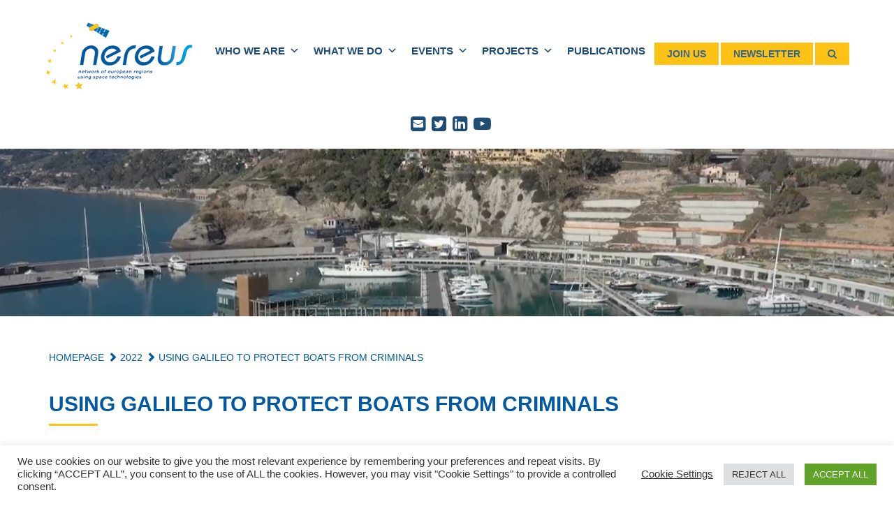

--- FILE ---
content_type: text/html; charset=UTF-8
request_url: https://www.nereus-regions.eu/2022/07/14/using-galileo-to-protect-boats-from-criminals/
body_size: 13860
content:
<!doctype html>
<html lang="en-US" xmlns:fb="https://www.facebook.com/2008/fbml" xmlns:addthis="https://www.addthis.com/help/api-spec"  class="no-js">
	<head>
		<meta charset="UTF-8">
		<title>  Using Galileo to protect boats from criminals : NEREUS | NEREUS</title>

		<link href="//www.google-analytics.com" rel="dns-prefetch">
        <link href="https://www.nereus-regions.eu/wp-content/themes/html5blank-stable/img/icons/favicon.ico" rel="shortcut icon">
        <link href="https://www.nereus-regions.eu/wp-content/themes/html5blank-stable/img/icons/touch.png" rel="apple-touch-icon-precomposed">

		<meta http-equiv="X-UA-Compatible" content="IE=edge,chrome=1">
		<meta name="viewport" content="width=device-width, initial-scale=1.0">
		<meta name="description" content="NEREUS | NEREUS">

		<link rel='dns-prefetch' href='//maxcdn.bootstrapcdn.com' />
<link rel='dns-prefetch' href='//cdnjs.cloudflare.com' />
<link rel='dns-prefetch' href='//nightly.datatables.net' />
<link rel='dns-prefetch' href='//static.addtoany.com' />
<link rel='dns-prefetch' href='//s0.wp.com' />
<link rel='dns-prefetch' href='//s7.addthis.com' />
<link rel='dns-prefetch' href='//use.fontawesome.com' />
<link rel='dns-prefetch' href='//s.w.org' />
		<script type="text/javascript">
			window._wpemojiSettings = {"baseUrl":"https:\/\/s.w.org\/images\/core\/emoji\/12.0.0-1\/72x72\/","ext":".png","svgUrl":"https:\/\/s.w.org\/images\/core\/emoji\/12.0.0-1\/svg\/","svgExt":".svg","source":{"concatemoji":"https:\/\/www.nereus-regions.eu\/wp-includes\/js\/wp-emoji-release.min.js?ver=5.2.23"}};
			!function(e,a,t){var n,r,o,i=a.createElement("canvas"),p=i.getContext&&i.getContext("2d");function s(e,t){var a=String.fromCharCode;p.clearRect(0,0,i.width,i.height),p.fillText(a.apply(this,e),0,0);e=i.toDataURL();return p.clearRect(0,0,i.width,i.height),p.fillText(a.apply(this,t),0,0),e===i.toDataURL()}function c(e){var t=a.createElement("script");t.src=e,t.defer=t.type="text/javascript",a.getElementsByTagName("head")[0].appendChild(t)}for(o=Array("flag","emoji"),t.supports={everything:!0,everythingExceptFlag:!0},r=0;r<o.length;r++)t.supports[o[r]]=function(e){if(!p||!p.fillText)return!1;switch(p.textBaseline="top",p.font="600 32px Arial",e){case"flag":return s([55356,56826,55356,56819],[55356,56826,8203,55356,56819])?!1:!s([55356,57332,56128,56423,56128,56418,56128,56421,56128,56430,56128,56423,56128,56447],[55356,57332,8203,56128,56423,8203,56128,56418,8203,56128,56421,8203,56128,56430,8203,56128,56423,8203,56128,56447]);case"emoji":return!s([55357,56424,55356,57342,8205,55358,56605,8205,55357,56424,55356,57340],[55357,56424,55356,57342,8203,55358,56605,8203,55357,56424,55356,57340])}return!1}(o[r]),t.supports.everything=t.supports.everything&&t.supports[o[r]],"flag"!==o[r]&&(t.supports.everythingExceptFlag=t.supports.everythingExceptFlag&&t.supports[o[r]]);t.supports.everythingExceptFlag=t.supports.everythingExceptFlag&&!t.supports.flag,t.DOMReady=!1,t.readyCallback=function(){t.DOMReady=!0},t.supports.everything||(n=function(){t.readyCallback()},a.addEventListener?(a.addEventListener("DOMContentLoaded",n,!1),e.addEventListener("load",n,!1)):(e.attachEvent("onload",n),a.attachEvent("onreadystatechange",function(){"complete"===a.readyState&&t.readyCallback()})),(n=t.source||{}).concatemoji?c(n.concatemoji):n.wpemoji&&n.twemoji&&(c(n.twemoji),c(n.wpemoji)))}(window,document,window._wpemojiSettings);
		</script>
		<style type="text/css">
img.wp-smiley,
img.emoji {
	display: inline !important;
	border: none !important;
	box-shadow: none !important;
	height: 1em !important;
	width: 1em !important;
	margin: 0 .07em !important;
	vertical-align: -0.1em !important;
	background: none !important;
	padding: 0 !important;
}
</style>
	<link rel='stylesheet' id='wp-block-library-css'  href='https://www.nereus-regions.eu/wp-includes/css/dist/block-library/style.min.css?ver=5.2.23' media='all' />
<link rel='stylesheet' id='contact-form-7-css'  href='https://www.nereus-regions.eu/wp-content/plugins/contact-form-7/includes/css/styles.css?ver=5.0' media='all' />
<link rel='stylesheet' id='cookie-law-info-css'  href='https://www.nereus-regions.eu/wp-content/plugins/cookie-law-info/public/css/cookie-law-info-public.css?ver=2.0.2' media='all' />
<link rel='stylesheet' id='cookie-law-info-gdpr-css'  href='https://www.nereus-regions.eu/wp-content/plugins/cookie-law-info/public/css/cookie-law-info-gdpr.css?ver=2.0.2' media='all' />
<link rel='stylesheet' id='junkie-shortcodes-css'  href='https://www.nereus-regions.eu/wp-content/plugins/theme-junkie-shortcodes/assets/css/junkie-shortcodes.css?ver=5.2.23' media='all' />
<link rel='stylesheet' id='dlm-frontend-css'  href='https://www.nereus-regions.eu/wp-content/plugins/download-monitor/assets/css/frontend.css?ver=5.2.23' media='all' />
<link rel='stylesheet' id='megamenu-css'  href='https://www.nereus-regions.eu/wp-content/uploads/maxmegamenu/style.css?ver=ca82d8' media='all' />
<link rel='stylesheet' id='dashicons-css'  href='https://www.nereus-regions.eu/wp-includes/css/dashicons.min.css?ver=5.2.23' media='all' />
<link rel='stylesheet' id='normalize-css'  href='https://www.nereus-regions.eu/wp-content/themes/html5blank-stable/normalize.css?ver=1.0' media='all' />
<link rel='stylesheet' id='fontawsome-css'  href='https://use.fontawesome.com/releases/v5.5.0/css/all.css?ver=1.0' media='all' />
<link rel='stylesheet' id='Datatables-css'  href='https://nightly.datatables.net/css/jquery.dataTables.css?ver=1.0' media='all' />
<link rel='stylesheet' id='BootstrapCss-css'  href='https://maxcdn.bootstrapcdn.com/bootstrap/3.3.7/css/bootstrap.min.css?ver=1.0' media='all' />
<link rel='stylesheet' id='JasnyBootstrapCss-css'  href='https://cdnjs.cloudflare.com/ajax/libs/jasny-bootstrap/3.1.3/css/jasny-bootstrap.min.css?ver=1.0' media='all' />
<link rel='stylesheet' id='html5blank-css'  href='https://www.nereus-regions.eu/wp-content/themes/html5blank-stable/style.css?ver=1.0' media='all' />
<link rel='stylesheet' id='FontAwesome-css'  href='https://maxcdn.bootstrapcdn.com/font-awesome/4.7.0/css/font-awesome.min.css?ver=1.0' media='all' />
<link rel='stylesheet' id='addthis_all_pages-css'  href='https://www.nereus-regions.eu/wp-content/plugins/addthis/frontend/build/addthis_wordpress_public.min.css?ver=5.2.23' media='all' />
<link rel='stylesheet' id='addtoany-css'  href='https://www.nereus-regions.eu/wp-content/plugins/add-to-any/addtoany.min.css?ver=1.16' media='all' />
<link rel='stylesheet' id='jetpack_css-css'  href='https://www.nereus-regions.eu/wp-content/plugins/jetpack/css/jetpack.css?ver=7.5.7' media='all' />
<script type='text/javascript' src='https://www.nereus-regions.eu/wp-content/themes/html5blank-stable/js/lib/conditionizr-4.3.0.min.js?ver=4.3.0'></script>
<script type='text/javascript' src='https://www.nereus-regions.eu/wp-content/themes/html5blank-stable/js/lib/modernizr-2.7.1.min.js?ver=2.7.1'></script>
<script type='text/javascript' src='https://www.nereus-regions.eu/wp-includes/js/jquery/jquery.js?ver=1.12.4-wp'></script>
<script type='text/javascript' src='https://www.nereus-regions.eu/wp-includes/js/jquery/jquery-migrate.min.js?ver=1.4.1'></script>
<script type='text/javascript' src='https://www.nereus-regions.eu/wp-content/themes/html5blank-stable/js/scripts.js?ver=1.0.0'></script>
<script type='text/javascript' src='https://maxcdn.bootstrapcdn.com/bootstrap/3.3.7/js/bootstrap.min.js?ver=5.2.23'></script>
<script type='text/javascript' src='https://cdnjs.cloudflare.com/ajax/libs/jasny-bootstrap/3.1.3/js/jasny-bootstrap.min.js?ver=5.2.23'></script>
<script type='text/javascript' src='https://nightly.datatables.net/js/jquery.dataTables.js?ver=5.2.23'></script>
<script type='text/javascript'>
window.a2a_config=window.a2a_config||{};a2a_config.callbacks=[];a2a_config.overlays=[];a2a_config.templates={};
</script>
<script type='text/javascript' async src='https://static.addtoany.com/menu/page.js'></script>
<script type='text/javascript' async src='https://www.nereus-regions.eu/wp-content/plugins/add-to-any/addtoany.min.js?ver=1.1'></script>
<script type='text/javascript'>
/* <![CDATA[ */
var Cli_Data = {"nn_cookie_ids":["__atuvc","_ga","_gid","_gat_gtag_UA_108421314_1","lang"],"cookielist":[],"non_necessary_cookies":{"necessary":["PHPSESSID"],"functional":["__atuvc","__atuvs","lang"],"performance":["YSC"],"analytics":["uvc","_ga","_gid","_gat_gtag_UA_108421314_1"],"advertisement":["loc","VISITOR_INFO1_LIVE","IDE","test_cookie"],"others":["CONSENT","xtc"]},"ccpaEnabled":"","ccpaRegionBased":"","ccpaBarEnabled":"","strictlyEnabled":["necessary","obligatoire"],"ccpaType":"gdpr","js_blocking":"1","custom_integration":"","triggerDomRefresh":"","secure_cookies":""};
var cli_cookiebar_settings = {"animate_speed_hide":"500","animate_speed_show":"500","background":"#FFF","border":"#b1a6a6c2","border_on":"","button_1_button_colour":"#61a229","button_1_button_hover":"#4e8221","button_1_link_colour":"#fff","button_1_as_button":"1","button_1_new_win":"","button_2_button_colour":"#333","button_2_button_hover":"#292929","button_2_link_colour":"#444","button_2_as_button":"","button_2_hidebar":"","button_3_button_colour":"#dedfe0","button_3_button_hover":"#b2b2b3","button_3_link_colour":"#333333","button_3_as_button":"1","button_3_new_win":"","button_4_button_colour":"#000","button_4_button_hover":"#000000","button_4_link_colour":"#333333","button_4_as_button":"","button_7_button_colour":"#61a229","button_7_button_hover":"#4e8221","button_7_link_colour":"#fff","button_7_as_button":"1","button_7_new_win":"","font_family":"inherit","header_fix":"","notify_animate_hide":"1","notify_animate_show":"","notify_div_id":"#cookie-law-info-bar","notify_position_horizontal":"right","notify_position_vertical":"bottom","scroll_close":"","scroll_close_reload":"","accept_close_reload":"","reject_close_reload":"","showagain_tab":"","showagain_background":"#fff","showagain_border":"#000","showagain_div_id":"#cookie-law-info-again","showagain_x_position":"100px","text":"#333333","show_once_yn":"","show_once":"10000","logging_on":"","as_popup":"","popup_overlay":"1","bar_heading_text":"","cookie_bar_as":"banner","popup_showagain_position":"bottom-right","widget_position":"left"};
var log_object = {"ajax_url":"https:\/\/www.nereus-regions.eu\/wp-admin\/admin-ajax.php"};
/* ]]> */
</script>
<script type='text/javascript' src='https://www.nereus-regions.eu/wp-content/plugins/cookie-law-info/public/js/cookie-law-info-public.js?ver=2.0.2'></script>
<script type='text/javascript' src='https://s7.addthis.com/js/300/addthis_widget.js?ver=5.2.23#pubid=wp-6e814ac1103332dc2660044c8691c422'></script>
<link rel='https://api.w.org/' href='https://www.nereus-regions.eu/wp-json/' />
<link rel="alternate" type="application/json+oembed" href="https://www.nereus-regions.eu/wp-json/oembed/1.0/embed?url=https%3A%2F%2Fwww.nereus-regions.eu%2F2022%2F07%2F14%2Fusing-galileo-to-protect-boats-from-criminals%2F" />
<link rel="alternate" type="text/xml+oembed" href="https://www.nereus-regions.eu/wp-json/oembed/1.0/embed?url=https%3A%2F%2Fwww.nereus-regions.eu%2F2022%2F07%2F14%2Fusing-galileo-to-protect-boats-from-criminals%2F&#038;format=xml" />
<style type='text/css'>img#wpstats{display:none}</style><script data-cfasync="false" type="text/javascript">if (window.addthis_product === undefined) { window.addthis_product = "wpp"; } if (window.wp_product_version === undefined) { window.wp_product_version = "wpp-6.2.5"; } if (window.addthis_share === undefined) { window.addthis_share = {}; } if (window.addthis_config === undefined) { window.addthis_config = {"data_track_clickback":true,"ui_atversion":300}; } if (window.addthis_plugin_info === undefined) { window.addthis_plugin_info = {"info_status":"enabled","cms_name":"WordPress","plugin_name":"Share Buttons by AddThis","plugin_version":"6.2.5","plugin_mode":"AddThis","anonymous_profile_id":"wp-6e814ac1103332dc2660044c8691c422","page_info":{"template":"posts","post_type":""},"sharing_enabled_on_post_via_metabox":false}; } 
                    (function() {
                      var first_load_interval_id = setInterval(function () {
                        if (typeof window.addthis !== 'undefined') {
                          window.clearInterval(first_load_interval_id);
                          if (typeof window.addthis_layers !== 'undefined' && Object.getOwnPropertyNames(window.addthis_layers).length > 0) {
                            window.addthis.layers(window.addthis_layers);
                          }
                          if (Array.isArray(window.addthis_layers_tools)) {
                            for (i = 0; i < window.addthis_layers_tools.length; i++) {
                              window.addthis.layers(window.addthis_layers_tools[i]);
                            }
                          }
                        }
                     },1000)
                    }());
                </script><style type="text/css">/** Mega Menu CSS: fs **/</style>
		
		<!-- Global site tag (gtag.js) - Google Analytics -->
		
		<script async src="https://www.googletagmanager.com/gtag/js?id=UA-108421314-1"></script>
		<script>$(".show, circle").hover(function(e) {  $('#info-box').css('display','block');  $('#info-box').html($(this).data('info'));});$(".show, circle").mouseleave(function(e) {  $('#info-box').css('display','none');});$(document).mousemove(function(e) {  $('#info-box').css('top',e.pageY-$('#info-box').height()-30);  $('#info-box').css('left',e.pageX-($('#info-box').width())/2);}).mouseover();</script>
		<script>
				// conditionizr.com
				// configure environment tests
				conditionizr.config({
					assets: 'https://www.nereus-regions.eu/wp-content/themes/html5blank-stable',
					tests: {}
				});

			  window.dataLayer = window.dataLayer || [];
			  function gtag(){dataLayer.push(arguments);}
			  gtag('js', new Date());

			  gtag('config', 'UA-108421314-1');	
        </script>
	</head>
	<body cz-shortcut-listen="true" class="post-template-default single single-post postid-9041 single-format-standard mega-menu-header-menu using-galileo-to-protect-boats-from-criminals">
		<div class="navmenu navmenu-default  offcanvas-sm text-center" style="">
		    <div id="logo_navigation">
		    	<a href="https://www.nereus-regions.eu"><img src="/wp-content/themes/html5blank-stable/img/logo.png" alt=""></a>
		    </div>
			<div class="nav navmenu-nav"> 
				<div id="mega-menu-wrap-header-menu" class="mega-menu-wrap"><div class="mega-menu-toggle"><div class="mega-toggle-blocks-left"></div><div class="mega-toggle-blocks-center"></div><div class="mega-toggle-blocks-right"><div class='mega-toggle-block mega-menu-toggle-block mega-toggle-block-1' id='mega-toggle-block-1' tabindex='0'><span class='mega-toggle-label' role='button' aria-expanded='false'><span class='mega-toggle-label-closed'>MENU</span><span class='mega-toggle-label-open'>MENU</span></span></div></div></div><ul id="mega-menu-header-menu" class="mega-menu max-mega-menu mega-menu-horizontal mega-no-js" data-event="hover_intent" data-effect="fade_up" data-effect-speed="200" data-effect-mobile="disabled" data-effect-speed-mobile="0" data-mobile-force-width="false" data-second-click="go" data-document-click="collapse" data-vertical-behaviour="accordion" data-breakpoint="991" data-unbind="true" data-hover-intent-timeout="300" data-hover-intent-interval="100"><li class='mega-dropdown mega-arrow mega-menu-item mega-menu-item-type-custom mega-menu-item-object-custom mega-menu-item-has-children mega-align-bottom-left mega-menu-flyout mega-menu-item-265 dropdown arrow' id='mega-menu-item-265'><a class="mega-menu-link" href="/who-we-are/" aria-haspopup="true" aria-expanded="false" tabindex="0">Who we are<span class="mega-indicator"></span></a>
<ul class="mega-sub-menu">
<li class='mega-menu-item mega-menu-item-type-post_type mega-menu-item-object-page mega-menu-item-256' id='mega-menu-item-256'><a class="mega-menu-link" href="https://www.nereus-regions.eu/who-we-are/about-us/">About us</a></li><li class='mega-menu-item mega-menu-item-type-post_type mega-menu-item-object-page mega-menu-item-257' id='mega-menu-item-257'><a class="mega-menu-link" href="https://www.nereus-regions.eu/who-we-are/governance/">Governance</a></li><li class='mega-menu-item mega-menu-item-type-post_type mega-menu-item-object-page mega-menu-item-5870' id='mega-menu-item-5870'><a class="mega-menu-link" href="https://www.nereus-regions.eu/who-we-are/our-members/">Our Members</a></li><li class='mega-menu-item mega-menu-item-type-post_type mega-menu-item-object-page mega-menu-item-5871' id='mega-menu-item-5871'><a class="mega-menu-link" href="https://www.nereus-regions.eu/who-we-are/become-a-member/">Become a Member</a></li><li class='mega-menu-item mega-menu-item-type-post_type mega-menu-item-object-page mega-menu-item-4461' id='mega-menu-item-4461'><a class="mega-menu-link" href="https://www.nereus-regions.eu/who-we-are/governance/secretariat/">The team</a></li><li class='mega-menu-item mega-menu-item-type-post_type mega-menu-item-object-page mega-menu-item-has-children mega-menu-item-5854' id='mega-menu-item-5854'><a class="mega-menu-link" href="https://www.nereus-regions.eu/who-we-are/our-partnerships/" aria-haspopup="true" aria-expanded="false">Our partnerships<span class="mega-indicator"></span></a>
	<ul class="mega-sub-menu">
<li class='mega-menu-item mega-menu-item-type-post_type mega-menu-item-object-page mega-menu-item-5766' id='mega-menu-item-5766'><a class="mega-menu-link" href="https://www.nereus-regions.eu/who-we-are/our-partnerships/formal-partnerships/">Formal partnerships</a></li><li class='mega-menu-item mega-menu-item-type-post_type mega-menu-item-object-page mega-menu-item-5773' id='mega-menu-item-5773'><a class="mega-menu-link" href="https://www.nereus-regions.eu/who-we-are/our-partnerships/partnerships-with-eu-and-space-organisations/">Partnerships with EU and space organisations</a></li><li class='mega-menu-item mega-menu-item-type-post_type mega-menu-item-object-page mega-menu-item-5772' id='mega-menu-item-5772'><a class="mega-menu-link" href="https://www.nereus-regions.eu/who-we-are/our-partnerships/other-partnerships/">Other partnerships</a></li><li class='mega-menu-item mega-menu-item-type-post_type mega-menu-item-object-page mega-menu-item-5776' id='mega-menu-item-5776'><a class="mega-menu-link" href="https://www.nereus-regions.eu/who-we-are/our-partnerships/associate-memberships/">Associate Memberships</a></li>	</ul>
</li><li class='mega-menu-item mega-menu-item-type-post_type mega-menu-item-object-page mega-menu-item-7446' id='mega-menu-item-7446'><a class="mega-menu-link" href="https://www.nereus-regions.eu/privacy-and-data-protection/">Privacy Policy</a></li></ul>
</li><li class='mega-dropdown mega-arrow mega-menu-item mega-menu-item-type-custom mega-menu-item-object-custom mega-menu-item-has-children mega-align-bottom-left mega-menu-flyout mega-menu-item-5984 dropdown arrow' id='mega-menu-item-5984'><a class="mega-menu-link" href="/what-we-do/" aria-haspopup="true" aria-expanded="false" tabindex="0">What we do<span class="mega-indicator"></span></a>
<ul class="mega-sub-menu">
<li class='mega-menu-item mega-menu-item-type-post_type mega-menu-item-object-page mega-menu-item-has-children mega-menu-item-5946' id='mega-menu-item-5946'><a class="mega-menu-link" href="https://www.nereus-regions.eu/what-we-do/our-strategic-pillars/" aria-haspopup="true" aria-expanded="false">Our Strategic Pillars<span class="mega-indicator"></span></a>
	<ul class="mega-sub-menu">
<li class='mega-menu-item mega-menu-item-type-post_type mega-menu-item-object-page mega-menu-item-5956' id='mega-menu-item-5956'><a class="mega-menu-link" href="https://www.nereus-regions.eu/what-we-do/our-strategic-pillars/political-dialogue/">Political Dialogue</a></li><li class='mega-menu-item mega-menu-item-type-post_type mega-menu-item-object-page mega-menu-item-5955' id='mega-menu-item-5955'><a class="mega-menu-link" href="https://www.nereus-regions.eu/what-we-do/our-strategic-pillars/interregional-collaboration-partnerships/">Interregional Collaboration/Partnerships</a></li><li class='mega-menu-item mega-menu-item-type-post_type mega-menu-item-object-page mega-menu-item-5957' id='mega-menu-item-5957'><a class="mega-menu-link" href="https://www.nereus-regions.eu/what-we-do/our-strategic-pillars/technological-trends-public-outreach/">Technological trends/ Public Outreach</a></li>	</ul>
</li><li class='mega-menu-item mega-menu-item-type-post_type mega-menu-item-object-page mega-menu-item-5945' id='mega-menu-item-5945'><a class="mega-menu-link" href="https://www.nereus-regions.eu/what-we-do/levels-of-action/">Levels of action</a></li></ul>
</li><li class='mega-dropdown mega-menu-item mega-menu-item-type-custom mega-menu-item-object-custom mega-menu-item-has-children mega-align-bottom-left mega-menu-flyout mega-menu-item-4000 dropdown' id='mega-menu-item-4000'><a class="mega-menu-link" href="https://www.nereus-regions.eu/category/events/" aria-haspopup="true" aria-expanded="false" tabindex="0">EVENTS<span class="mega-indicator"></span></a>
<ul class="mega-sub-menu">
<li class='mega-menu-item mega-menu-item-type-custom mega-menu-item-object-custom mega-menu-item-has-children mega-menu-item-9013' id='mega-menu-item-9013'><a class="mega-menu-link" href="https://www.nereus-regions.eu/category/events/" aria-haspopup="true" aria-expanded="false">All<span class="mega-indicator"></span></a>
	<ul class="mega-sub-menu">
<li class='mega-menu-item mega-menu-item-type-custom mega-menu-item-object-custom mega-menu-item-14292' id='mega-menu-item-14292'><a class="mega-menu-link" href="https://www.nereus-regions.eu/events-2026/">2026</a></li><li class='mega-menu-item mega-menu-item-type-custom mega-menu-item-object-custom mega-menu-item-14293' id='mega-menu-item-14293'><a class="mega-menu-link" href="https://www.nereus-regions.eu/events-2025/">2025</a></li><li class='mega-menu-item mega-menu-item-type-custom mega-menu-item-object-custom mega-menu-item-14294' id='mega-menu-item-14294'><a class="mega-menu-link" href="https://www.nereus-regions.eu/events-2024/">2024</a></li><li class='mega-menu-item mega-menu-item-type-custom mega-menu-item-object-custom mega-menu-item-14295' id='mega-menu-item-14295'><a class="mega-menu-link" href="https://www.nereus-regions.eu/events-2023/">2023</a></li>	</ul>
</li><li class='mega-menu-item mega-menu-item-type-taxonomy mega-menu-item-object-category mega-menu-item-10605' id='mega-menu-item-10605'><a class="mega-menu-link" href="https://www.nereus-regions.eu/category/european-regional-symposiums/">European Regional Symposiums</a></li><li class='mega-menu-item mega-menu-item-type-post_type mega-menu-item-object-page mega-menu-item-12930' id='mega-menu-item-12930'><a class="mega-menu-link" href="https://www.nereus-regions.eu/application-domains/">Application domains</a></li><li class='mega-menu-item mega-menu-item-type-taxonomy mega-menu-item-object-category mega-menu-item-9954' id='mega-menu-item-9954'><a class="mega-menu-link" href="https://www.nereus-regions.eu/category/resilience/">Resilience</a></li><li class='mega-menu-item mega-menu-item-type-taxonomy mega-menu-item-object-category mega-menu-item-9955' id='mega-menu-item-9955'><a class="mega-menu-link" href="https://www.nereus-regions.eu/category/education-training/">Education/Training</a></li><li class='mega-menu-item mega-menu-item-type-taxonomy mega-menu-item-object-category mega-menu-item-9956' id='mega-menu-item-9956'><a class="mega-menu-link" href="https://www.nereus-regions.eu/category/tourism/">Tourism</a></li><li class='mega-menu-item mega-menu-item-type-taxonomy mega-menu-item-object-category mega-menu-item-9011' id='mega-menu-item-9011'><a class="mega-menu-link" href="https://www.nereus-regions.eu/category/space4criticalinfrastructures/">Space4 Critical Infrastructures</a></li></ul>
</li><li class='mega-dropdown mega-arrow mega-menu-item mega-menu-item-type-post_type mega-menu-item-object-page mega-menu-item-has-children mega-align-bottom-left mega-menu-flyout mega-menu-item-5777 dropdown arrow' id='mega-menu-item-5777'><a class="mega-menu-link" href="https://www.nereus-regions.eu/projects/" aria-haspopup="true" aria-expanded="false" tabindex="0">Projects<span class="mega-indicator"></span></a>
<ul class="mega-sub-menu">
<li class='mega-menu-item mega-menu-item-type-post_type mega-menu-item-object-page mega-menu-item-has-children mega-menu-item-5845' id='mega-menu-item-5845'><a class="mega-menu-link" href="https://www.nereus-regions.eu/projects/flagship-projects/" aria-haspopup="true" aria-expanded="false">Flagship Projects<span class="mega-indicator"></span></a>
	<ul class="mega-sub-menu">
<li class='mega-menu-item mega-menu-item-type-custom mega-menu-item-object-custom mega-menu-item-5781' id='mega-menu-item-5781'><a class="mega-menu-link" href="https://www.nereus-regions.eu/2022-copernicus4regions/">Copernicus4Regions</a></li>	</ul>
</li><li class='mega-menu-item mega-menu-item-type-post_type mega-menu-item-object-page mega-menu-item-has-children mega-menu-item-5846' id='mega-menu-item-5846'><a class="mega-menu-link" href="https://www.nereus-regions.eu/projects/consortium-projects/" aria-haspopup="true" aria-expanded="false">Consortium Projects<span class="mega-indicator"></span></a>
	<ul class="mega-sub-menu">
<li class='mega-menu-item mega-menu-item-type-post_type mega-menu-item-object-page mega-menu-item-8304' id='mega-menu-item-8304'><a class="mega-menu-link" href="https://www.nereus-regions.eu/projects/consortium-projects/eu-global-action-on-space/">EU Global Action on Space</a></li><li class='mega-menu-item mega-menu-item-type-post_type mega-menu-item-object-page mega-menu-item-10558' id='mega-menu-item-10558'><a class="mega-menu-link" href="https://www.nereus-regions.eu/projects/consortium-projects/satsdifaction-interreg/">SATSDIFACTION (Interreg)</a></li><li class='mega-menu-item mega-menu-item-type-post_type mega-menu-item-object-page mega-menu-item-11265' id='mega-menu-item-11265'><a class="mega-menu-link" href="https://www.nereus-regions.eu/projects/consortium-projects/oceanids/">OCEANIDS</a></li>	</ul>
</li><li class='mega-menu-item mega-menu-item-type-post_type mega-menu-item-object-page mega-menu-item-has-children mega-menu-item-5847' id='mega-menu-item-5847'><a class="mega-menu-link" href="https://www.nereus-regions.eu/projects/projects-by-partners/" aria-haspopup="true" aria-expanded="false">Projects by partners<span class="mega-indicator"></span></a>
	<ul class="mega-sub-menu">
<li class='mega-menu-item mega-menu-item-type-post_type mega-menu-item-object-page mega-menu-item-7351' id='mega-menu-item-7351'><a class="mega-menu-link" href="https://www.nereus-regions.eu/projects/projects-by-partners/general/">General</a></li><li class='mega-menu-item mega-menu-item-type-post_type mega-menu-item-object-page mega-menu-item-13571' id='mega-menu-item-13571'><a class="mega-menu-link" href="https://www.nereus-regions.eu/projects/projects-by-partners/meseo/">MESEO</a></li><li class='mega-menu-item mega-menu-item-type-post_type mega-menu-item-object-page mega-menu-item-7350' id='mega-menu-item-7350'><a class="mega-menu-link" href="https://www.nereus-regions.eu/projects/projects-by-partners/universeh/">UNIVERSEH</a></li>	</ul>
</li><li class='mega-menu-item mega-menu-item-type-post_type mega-menu-item-object-page mega-menu-item-has-children mega-menu-item-6623' id='mega-menu-item-6623'><a class="mega-menu-link" href="https://www.nereus-regions.eu/projects/past-projects/" aria-haspopup="true" aria-expanded="false">Past projects<span class="mega-indicator"></span></a>
	<ul class="mega-sub-menu">
<li class='mega-menu-item mega-menu-item-type-post_type mega-menu-item-object-page mega-menu-item-4468' id='mega-menu-item-4468'><a class="mega-menu-link" href="https://www.nereus-regions.eu/cordinet/">CoRdiNet</a></li><li class='mega-menu-item mega-menu-item-type-post_type mega-menu-item-object-page mega-menu-item-5782' id='mega-menu-item-5782'><a class="mega-menu-link" href="https://www.nereus-regions.eu/space-girls-space-women/">Space Girls Space Women</a></li><li class='mega-menu-item mega-menu-item-type-post_type mega-menu-item-object-page mega-menu-item-4465' id='mega-menu-item-4465'><a class="mega-menu-link" href="https://www.nereus-regions.eu/eo4geo/">EO4GEO</a></li><li class='mega-menu-item mega-menu-item-type-post_type mega-menu-item-object-page mega-menu-item-4471' id='mega-menu-item-4471'><a class="mega-menu-link" href="https://www.nereus-regions.eu/impressive/">IMPRESSIVE</a></li><li class='mega-menu-item mega-menu-item-type-post_type mega-menu-item-object-page mega-menu-item-6635' id='mega-menu-item-6635'><a class="mega-menu-link" href="https://www.nereus-regions.eu/space4ourplanet/">Space4OurPlanet</a></li>	</ul>
</li></ul>
</li><li class='mega-menu-item mega-menu-item-type-post_type mega-menu-item-object-page mega-align-bottom-left mega-menu-flyout mega-menu-item-14163' id='mega-menu-item-14163'><a class="mega-menu-link" href="https://www.nereus-regions.eu/publications/" tabindex="0">Publications</a></li></ul></div>			</div>	
			<!--<ul class="nav navmenu-nav">
				<li class="dropdown">
					<a href="#" class="dropdown-toggle" data-toggle="dropdown">Dropdown <b class="caret"></b></a>
					<ul class="dropdown-menu navmenu-nav">
						<li><a href="#">Action</a></li>
					</ul>
				</li>newsletter
			</ul>-->

			<div  class="cta_header" >
				<a href="https://www.nereus-regions.eu/how-we-work/how-to-become-a-member/"><button type="button" class="btn">Join us</button></a>
			</div>
			<div  class="cta_header" >
				<a  href="#" id="nwsl_toggl"><button type="button" class="btn">Newsletter</button></a>				
			</div>
			<div  class="cta_header" >
				<a  href="#" id="search_toggl"><button type="button" class="btn"><i class="fa fa-search" aria-hidden="true"></i></button></a>				
			</div>
	

			<div id="social_icons" >
				
				<a href="https://www.nereus-regions.eu/who-we-are/governance/secretariat/"><i class="fa fa-envelope-square" aria-hidden="true"></i></a> 
 		    	<a href="https://twitter.com/nereusaisbl" target="_blank"><i class="fa fa-twitter-square" aria-hidden="true"></i></a> 
				<a href="https://www.linkedin.com/company/nereus-network-of-european-regions-using-space-technologies/" target="_blank"><i class="fa fa-linkedin-square" aria-hidden="true"></i></a>
 		    	<a href="https://www.youtube.com/channel/UCza7mIu8BbGMfpU5W9FAKnQ" target="_blank"><i class="fa fa-youtube-play" aria-hidden="true"></i></a> 
			</div>
		</div>
		<div class="navbar navbar-default navbar-fixed-top hidden-md hidden-lg">
			<button type="button" class="navbar-toggle" data-toggle="offcanvas" data-target=".navmenu">
				<span class="icon-bar"></span>
				<span class="icon-bar"></span>
				<span class="icon-bar"></span>
				<span class="icon-bar"></span>
			</button>
		</div> 	
	<div id="section1_page">
		<div class="image_une" style=background-image:url('https://www.nereus-regions.eu/wp-content/uploads/2022/07/Capture-2.jpg');></div>	
	</div>
	<section id="section2_page">
		<div class="container">
			<div class="row">
				<div class="col-xs-12">
					<section>

						<p> <ul id="breadcrumb"><li><a title="Home - Nereus-regions" rel="nofollow" href="http://www.nereus-regions.ovh/">Homepage</a></li><li class="ancestor"><a href="https://www.nereus-regions.eu/category/2022/"> <i class="glyphicon glyphicon-chevron-right"></i> 2022</a></li><li class="ancestor"> <i class="glyphicon glyphicon-chevron-right"></i> Using Galileo to protect boats from criminals</li></ul></p>

						<h1>Using Galileo to protect boats from criminals</h1>
						<hr/>

					
						<!-- article -->
						<article id="post-9041" class="post-9041 post type-post status-publish format-standard has-post-thumbnail hentry category-79">

							<div class="at-above-post addthis_tool" data-url="https://www.nereus-regions.eu/2022/07/14/using-galileo-to-protect-boats-from-criminals/"></div><p><strong>From theft to hacking and un-anchoring, boats of all shapes and sizes are becoming an increasingly popular target for attacks, including cyberattacks. Protecting these critical and often expensive assets requires new, outside-the-box solutions. </strong></p>
<p>&nbsp;</p>
<p>One of those solutions, powered by Galileo, is ARGOS. Read the full article published here (<a href="https://www.euspa.europa.eu/newsroom/news/using-galileo-protect-boats-criminals">link</a>).</p>
<p>&nbsp;</p>
<div id="attachment_9044" style="width: 710px" class="wp-caption alignnone"><a href="https://www.nereus-regions.eu/wp-content/uploads/2022/07/Capture-2.jpg"><img aria-describedby="caption-attachment-9044" class="wp-image-9044 size-large" src="https://www.nereus-regions.eu/wp-content/uploads/2022/07/Capture-2-700x270.jpg" alt="" width="700" height="270" srcset="https://www.nereus-regions.eu/wp-content/uploads/2022/07/Capture-2-700x270.jpg 700w, https://www.nereus-regions.eu/wp-content/uploads/2022/07/Capture-2-250x96.jpg 250w, https://www.nereus-regions.eu/wp-content/uploads/2022/07/Capture-2-768x296.jpg 768w, https://www.nereus-regions.eu/wp-content/uploads/2022/07/Capture-2-120x46.jpg 120w, https://www.nereus-regions.eu/wp-content/uploads/2022/07/Capture-2.jpg 1324w" sizes="(max-width: 700px) 100vw, 700px" /></a><p id="caption-attachment-9044" class="wp-caption-text">copyright: https://www.euspa.europa.eu/newsroom/news/using-galileo-protect-boats-criminals</p></div>
<p><a href="https://www.nereus-regions.eu/wp-content/uploads/2022/07/transparent.gif"><img class="alignnone size-full wp-image-9043" src="https://www.nereus-regions.eu/wp-content/uploads/2022/07/transparent.gif" alt="" /></a></p>
<!-- AddThis Advanced Settings above via filter on the_content --><!-- AddThis Advanced Settings below via filter on the_content --><!-- AddThis Advanced Settings generic via filter on the_content --><!-- AddThis Share Buttons above via filter on the_content --><!-- AddThis Share Buttons below via filter on the_content --><div class="at-below-post addthis_tool" data-url="https://www.nereus-regions.eu/2022/07/14/using-galileo-to-protect-boats-from-criminals/"></div><!-- AddThis Share Buttons generic via filter on the_content -->
							
							<br class="clear">

							
						</article>
						<!-- /article -->

					
					
					</section>								
				</div>
		</div>
	</div>		
	</section>
	
	


					<!-- footer -->
				  <section id="home_section6">
					<div class="container">
						<div class="row">
							<div class="col-xs-12 col-sm-3 text-center">
								<h2>Newsletter</h2>
								<hr/>
							</div>
							<div class="col-xs-12 col-sm-9 text-center">
								<form action="https://nereus-regions.us11.list-manage.com/subscribe/post?u=a98ef6b55af2c979120ecec62&amp;id=edc060b092" method="post" id="mc-embedded-subscribe-form" name="mc-embedded-subscribe-form" class="validate form-inline" target="_blank" novalidate>
								  <input type="email" value="" name="EMAIL" class="required email form-control-plaintext" id="mce-EMAIL" placeholder="E-mail">
								  <input type="submit" value="Subscribe" name="subscribe" id="mc-embedded-subscribe" class="btn btn-primary">	
								</form>
								<div id="mce-responses" class="clear">
									<div class="response" id="mce-error-response" style="display:none"></div>
									<div class="response" id="mce-success-response" style="display:none"></div>
								</div>    <!-- real people should not fill this in and expect good things - do not remove this or risk form bot signups-->
								<div style="position: absolute; left: -5000px;" aria-hidden="true"><input type="text" name="b_a98ef6b55af2c979120ecec62_edc060b092" tabindex="-1" value=""></div>
								<div class="clear"></div>
							</div>
						</div>
					</div>
				  </section>
					<div id="footer">
						<div class="container">
							<div class="row">
								<div class="col-xs-12 col-sm-4">
									<h2>NEREUS</h2>
									<hr>
						<p>
						NEREUS Secretariat<br>
						21, Rue Montoyer | B-1000 (BE)<br>
						Phone <a href="tel:+32022305775" target="_blank">+32(0)22305775</a></p> 
									<hr>
									<!--<ul><li id="menu-item-6526" class="menu-item menu-item-type-post_type menu-item-object-page menu-item-6526"><a href="https://www.nereus-regions.eu/who-we-are/our-members/full-members-list/emilia-romagna/">Emilia Romagna</a></li>
</ul>-->
								</div>
								<div class="col-xs-12 col-sm-8">
									<h2>Contact us</h2>
									<hr>
									<div role="form" class="wpcf7" id="wpcf7-f1392-o1" lang="en-US" dir="ltr">
<div class="screen-reader-response"></div>
<form action="/2022/07/14/using-galileo-to-protect-boats-from-criminals/#wpcf7-f1392-o1" method="post" class="wpcf7-form" novalidate="novalidate">
<div style="display: none;">
<input type="hidden" name="_wpcf7" value="1392" />
<input type="hidden" name="_wpcf7_version" value="5.0" />
<input type="hidden" name="_wpcf7_locale" value="en_US" />
<input type="hidden" name="_wpcf7_unit_tag" value="wpcf7-f1392-o1" />
<input type="hidden" name="_wpcf7_container_post" value="0" />
</div>
<div class="row">
<div class="col-xs-12 col-sm-6">
<div class="form-group">
                                                                                                        <span class="wpcf7-form-control-wrap prenom_footer"><input type="text" name="prenom_footer" value="" size="40" class="wpcf7-form-control wpcf7-text form-control" aria-invalid="false" placeholder="Prénom" /></span>
												</div>
<div class="form-group">
                                                                                                        <span class="wpcf7-form-control-wrap nom_footer"><input type="text" name="nom_footer" value="" size="40" class="wpcf7-form-control wpcf7-text form-control" aria-invalid="false" placeholder="Nom" /></span>
												</div>
<div class="form-group">
													<span class="wpcf7-form-control-wrap email_footer"><input type="email" name="email_footer" value="" size="40" class="wpcf7-form-control wpcf7-text wpcf7-email wpcf7-validates-as-required wpcf7-validates-as-email form-control" aria-required="true" aria-invalid="false" placeholder="Email" /></span>
												</div>
</p></div>
<div class="col-xs-12 col-sm-6">
<div class="form-group"><span class="wpcf7-form-control-wrap message-footer"><textarea name="message-footer" cols="40" rows="10" class="wpcf7-form-control wpcf7-textarea wpcf7-validates-as-required form-control" id="message_footer" aria-required="true" aria-invalid="false" placeholder="Message"></textarea></span></div>
</div></div>
<div class="row">
<div class="col-xs-12">
                                                                                                <input type="submit" value="Envoyer" class="wpcf7-form-control wpcf7-submit btn btn-primary" />
											</div>
</p></div>
<div class="wpcf7-response-output wpcf7-display-none"></div></form></div>								</div>  
							</div>
						</div> 
					</div>
					<div class="copyright">  
						<p>Copyright 2017 - nereus-regions.eu - Powered by <a href="https://g1.brussels/" target="_blank" rel="sponsored noopener noreferrer" title="G1.Be - Web & Graphic Strategy" aria-label="Site web de G1.be - Agence web et graphique">G1.Be Web & Graphic Strategy</a>. Made with <span role="img" aria-label="cœur">♥</span> from Belgium.</p> 
					</div>  

					<div id="newsletter">
				<div id="nwsl_close"><i class="fa fa-times" aria-hidden="true"></i></div>
				<div class="nwsl_title">Subscribe to our Newsletter</div>				<div class="nwsl_content"><div id="mc_embed_signup">
<form id="mc-embedded-subscribe-form" class="validate" action="https://nereus-regions.us11.list-manage.com/subscribe/post?u=a98ef6b55af2c979120ecec62&amp;id=edc060b092" method="post" name="mc-embedded-subscribe-form" novalidate="" target="_blank">
<div id="mc_embed_signup_scroll">
<div class="mc-field-group"><input id="mce-EMAIL" class="required email" name="EMAIL" type="email" value="" placeholder="Email" /></div>
<div id="mce-responses" class="clear">
<div id="mce-error-response" class="response" style="display: none;"></div>
<div id="mce-success-response" class="response" style="display: none;"></div>
</div>
<p><!-- real people should not fill this in and expect good things - do not remove this or risk form bot signups--></p>
<div style="position: absolute; left: -5000px;" aria-hidden="true"><input tabindex="-1" name="b_a98ef6b55af2c979120ecec62_edc060b092" type="text" value="" /></div>
<div class="clear"><input id="mc-embedded-subscribe" class="button" name="subscribe" type="submit" value="Subscribe" /></div>
</div>
</form>
</div>
</div>		
			</div>	 
				
		<div id="searchform">
			<div id="search_close"><i class="fa fa-times" aria-hidden="true"></i></div>
			<div class="nwsl_title">Search on this website</div>
			<div class="nwsl_content">
				<form class="search" method="get" action="https://www.nereus-regions.eu" role="search">

					<input class="search-input" type="search" name="s" placeholder="To search, type and hit enter.">

					<button class="search-submit" type="submit" role="button">Search</button>

				</form> 
			</div> 
		</div>	 
		 


		<div class="navmenu navmenu-default offcanvas-sm offcanvas-clone"></div>


		<script>
			
		jQuery(document).ready(function(e){
			/*
			function social_icons(){
			
				var document_height = jQuery(window).height();

				if(document_height<=720){
					jQuery("#social_icons").removeClass("absolut_social_icons");
				}else{
					jQuery("#social_icons").addClass("absolut_social_icons");
				}		
				
			}
			
			social_icons();
			*/
			jQuery( window ).resize(function() {
			  social_icons();
			});
			
			jQuery("#footer .dropdown a:first").addClass("dropdown-toggle");
			jQuery("#footer .dropdown a:first").attr("data-toggle","dropdown");
			
			// Add slideDown animation to Bootstrap dropdown when expanding.
		  jQuery('#footer .dropdown').on('show.bs.dropdown', function() {
			jQuery(this).find('#footer .dropdown-menu').first().stop(true, true).slideDown();
		  });

		  // Add slideUp animation to Bootstrap dropdown when collapsing.
		  jQuery('#footer .dropdown').on('hide.bs.dropdown', function() {
			jQuery(this).find('#footer .dropdown-menu').first().stop(true, true).slideUp();
		  });	
			
		});
		</script>


		<script type="text/javascript" src="https://cdnjs.cloudflare.com/ajax/libs/jquery-validate/1.17.0/jquery.validate.min.js"></script>
		<script type="text/javascript" src="https://cdnjs.cloudflare.com/ajax/libs/jquery-validate/1.17.0/additional-methods.min.js"></script>


		<script>
		jQuery.validator.methods.email = function( value, element ) {
		  return this.optional( element ) || /^([a-zA-Z0-9_.+-])+\@(([a-zA-Z0-9-])+\.)+([a-zA-Z0-9]{2,4})+$/.test( value );
		}
		jQuery("#mc-embedded-subscribe-form").validate({
			rules: {
				EMAIL: {
					required: true,
					email: true
				}

			},
			messages: {
				email: {
						required: "Veuillez entrer un email valide",
						email: "Veuillez entrer un email valide",
					}
			}
			});
		</script>

		<!--googleoff: all--><div id="cookie-law-info-bar" data-nosnippet="true"><span><div class="cli-bar-container cli-style-v2"><div class="cli-bar-message">We use cookies on our website to give you the most relevant experience by remembering your preferences and repeat visits. By clicking “ACCEPT ALL”, you consent to the use of ALL the cookies. However, you may visit "Cookie Settings" to provide a controlled consent.</div><div class="cli-bar-btn_container"><a role='button' tabindex='0' class="cli_settings_button" style="margin:0px 10px 0px 5px;" >Cookie Settings</a><a role='button' tabindex='0' id="cookie_action_close_header_reject"  class="medium cli-plugin-button cli-plugin-main-button cookie_action_close_header_reject cli_action_button"  data-cli_action="reject" style="margin:5px 10px 5px 5px;" >REJECT ALL</a><a id="wt-cli-accept-all-btn" tabindex="0" role='button' data-cli_action="accept_all"  class="wt-cli-element medium cli-plugin-button wt-cli-accept-all-btn cookie_action_close_header cli_action_button" >ACCEPT ALL</a></div></div></span></div><div id="cookie-law-info-again" style="display:none;" data-nosnippet="true"><span id="cookie_hdr_showagain">Manage consent</span></div><div class="cli-modal" data-nosnippet="true" id="cliSettingsPopup" tabindex="-1" role="dialog" aria-labelledby="cliSettingsPopup" aria-hidden="true">
  <div class="cli-modal-dialog" role="document">
	<div class="cli-modal-content cli-bar-popup">
	  	<button type="button" class="cli-modal-close" id="cliModalClose">
			<svg class="" viewBox="0 0 24 24"><path d="M19 6.41l-1.41-1.41-5.59 5.59-5.59-5.59-1.41 1.41 5.59 5.59-5.59 5.59 1.41 1.41 5.59-5.59 5.59 5.59 1.41-1.41-5.59-5.59z"></path><path d="M0 0h24v24h-24z" fill="none"></path></svg>
			<span class="wt-cli-sr-only">Close</span>
	  	</button>
	  	<div class="cli-modal-body">
			<div class="cli-container-fluid cli-tab-container">
	<div class="cli-row">
		<div class="cli-col-12 cli-align-items-stretch cli-px-0">
			<div class="cli-privacy-overview">
				<h4>Privacy Overview</h4>				<div class="cli-privacy-content">
					<div class="cli-privacy-content-text">This website uses cookies to improve your experience while you navigate through the website. Out of these, the cookies that are categorized as necessary are stored on your browser as they are essential for the working of basic functionalities of the website. We also use third-party cookies that help us analyze and understand how you use this website. These cookies will be stored in your browser only with your consent. You also have the option to opt-out of these cookies. But opting out of some of these cookies may affect your browsing experience.</div>
				</div>
				<a class="cli-privacy-readmore"  aria-label="Show more" tabindex="0" role="button" data-readmore-text="Show more" data-readless-text="Show less"></a>			</div>
		</div>
		<div class="cli-col-12 cli-align-items-stretch cli-px-0 cli-tab-section-container">
												<div class="cli-tab-section">
						<div class="cli-tab-header">
							<a role="button" tabindex="0" class="cli-nav-link cli-settings-mobile" data-target="necessary" data-toggle="cli-toggle-tab">
								Necessary							</a>
							<div class="wt-cli-necessary-checkbox">
                        <input type="checkbox" class="cli-user-preference-checkbox"  id="wt-cli-checkbox-necessary" data-id="checkbox-necessary" checked="checked"  />
                        <label class="form-check-label" for="wt-cli-checkbox-necessary">Necessary</label>
                    </div>
                    <span class="cli-necessary-caption">Always Enabled</span> 						</div>
						<div class="cli-tab-content">
							<div class="cli-tab-pane cli-fade" data-id="necessary">
								<p>Necessary cookies are absolutely essential for the website to function properly. These cookies ensure basic functionalities and security features of the website, anonymously.
<table class="cookielawinfo-row-cat-table cookielawinfo-winter"><thead><tr><th class="cookielawinfo-column-1">Cookie</th><th class="cookielawinfo-column-3">Duration</th><th class="cookielawinfo-column-4">Description</th></tr></thead><tbody><tr class="cookielawinfo-row"><td class="cookielawinfo-column-1">cookielawinfo-checkbox-advertisement</td><td class="cookielawinfo-column-3">1 year</td><td class="cookielawinfo-column-4">The cookie is set by GDPR cookie consent to record the user consent for the cookies in the category "Advertisement".</td></tr><tr class="cookielawinfo-row"><td class="cookielawinfo-column-1">cookielawinfo-checkbox-analytics</td><td class="cookielawinfo-column-3">11 months</td><td class="cookielawinfo-column-4">This cookie is set by GDPR Cookie Consent plugin. The cookie is used to store the user consent for the cookies in the category "Analytics".</td></tr><tr class="cookielawinfo-row"><td class="cookielawinfo-column-1">cookielawinfo-checkbox-functional</td><td class="cookielawinfo-column-3">11 months</td><td class="cookielawinfo-column-4">The cookie is set by GDPR cookie consent to record the user consent for the cookies in the category "Functional".</td></tr><tr class="cookielawinfo-row"><td class="cookielawinfo-column-1">cookielawinfo-checkbox-necessary</td><td class="cookielawinfo-column-3">11 months</td><td class="cookielawinfo-column-4">This cookie is set by GDPR Cookie Consent plugin. The cookies is used to store the user consent for the cookies in the category "Necessary".</td></tr><tr class="cookielawinfo-row"><td class="cookielawinfo-column-1">cookielawinfo-checkbox-others</td><td class="cookielawinfo-column-3">11 months</td><td class="cookielawinfo-column-4">This cookie is set by GDPR Cookie Consent plugin. The cookie is used to store the user consent for the cookies in the category "Other.</td></tr><tr class="cookielawinfo-row"><td class="cookielawinfo-column-1">cookielawinfo-checkbox-performance</td><td class="cookielawinfo-column-3">11 months</td><td class="cookielawinfo-column-4">This cookie is set by GDPR Cookie Consent plugin. The cookie is used to store the user consent for the cookies in the category "Performance".</td></tr><tr class="cookielawinfo-row"><td class="cookielawinfo-column-1">PHPSESSID</td><td class="cookielawinfo-column-3">session</td><td class="cookielawinfo-column-4">This cookie is native to PHP applications. The cookie is used to store and identify a users' unique session ID for the purpose of managing user session on the website. The cookie is a session cookies and is deleted when all the browser windows are closed.</td></tr><tr class="cookielawinfo-row"><td class="cookielawinfo-column-1">viewed_cookie_policy</td><td class="cookielawinfo-column-3">11 months</td><td class="cookielawinfo-column-4">The cookie is set by the GDPR Cookie Consent plugin and is used to store whether or not user has consented to the use of cookies. It does not store any personal data.</td></tr></tbody></table></p>
							</div>
						</div>
					</div>
																	<div class="cli-tab-section">
						<div class="cli-tab-header">
							<a role="button" tabindex="0" class="cli-nav-link cli-settings-mobile" data-target="functional" data-toggle="cli-toggle-tab">
								Functional							</a>
							<div class="cli-switch">
                        <input type="checkbox" id="wt-cli-checkbox-functional" class="cli-user-preference-checkbox"  data-id="checkbox-functional"  />
                        <label for="wt-cli-checkbox-functional" class="cli-slider" data-cli-enable="Enabled" data-cli-disable="Disabled"><span class="wt-cli-sr-only">Functional</span></label>
                    </div>						</div>
						<div class="cli-tab-content">
							<div class="cli-tab-pane cli-fade" data-id="functional">
								<p>Functional cookies help to perform certain functionalities like sharing the content of the website on social media platforms, collect feedbacks, and other third-party features.
<table class="cookielawinfo-row-cat-table cookielawinfo-winter"><thead><tr><th class="cookielawinfo-column-1">Cookie</th><th class="cookielawinfo-column-3">Duration</th><th class="cookielawinfo-column-4">Description</th></tr></thead><tbody><tr class="cookielawinfo-row"><td class="cookielawinfo-column-1">__atuvc</td><td class="cookielawinfo-column-3">1 year 1 month</td><td class="cookielawinfo-column-4">This cookie is set by Addthis to make sure you see the updated count if you share a page and return to it before our share count cache is updated.</td></tr><tr class="cookielawinfo-row"><td class="cookielawinfo-column-1">__atuvs</td><td class="cookielawinfo-column-3">30 minutes</td><td class="cookielawinfo-column-4">This cookie is set by Addthis to make sure you see the updated count if you share a page and return to it before our share count cache is updated.</td></tr><tr class="cookielawinfo-row"><td class="cookielawinfo-column-1">lang</td><td class="cookielawinfo-column-3"></td><td class="cookielawinfo-column-4">This cookie is used to store the language preferences of a user to serve up content in that stored language the next time user visit the website.</td></tr></tbody></table></p>
							</div>
						</div>
					</div>
																	<div class="cli-tab-section">
						<div class="cli-tab-header">
							<a role="button" tabindex="0" class="cli-nav-link cli-settings-mobile" data-target="performance" data-toggle="cli-toggle-tab">
								Performance							</a>
							<div class="cli-switch">
                        <input type="checkbox" id="wt-cli-checkbox-performance" class="cli-user-preference-checkbox"  data-id="checkbox-performance"  />
                        <label for="wt-cli-checkbox-performance" class="cli-slider" data-cli-enable="Enabled" data-cli-disable="Disabled"><span class="wt-cli-sr-only">Performance</span></label>
                    </div>						</div>
						<div class="cli-tab-content">
							<div class="cli-tab-pane cli-fade" data-id="performance">
								<p>Performance cookies are used to understand and analyze the key performance indexes of the website which helps in delivering a better user experience for the visitors.
<table class="cookielawinfo-row-cat-table cookielawinfo-winter"><thead><tr><th class="cookielawinfo-column-1">Cookie</th><th class="cookielawinfo-column-3">Duration</th><th class="cookielawinfo-column-4">Description</th></tr></thead><tbody><tr class="cookielawinfo-row"><td class="cookielawinfo-column-1">YSC</td><td class="cookielawinfo-column-3">session</td><td class="cookielawinfo-column-4">This cookies is set by Youtube and is used to track the views of embedded videos.</td></tr></tbody></table></p>
							</div>
						</div>
					</div>
																	<div class="cli-tab-section">
						<div class="cli-tab-header">
							<a role="button" tabindex="0" class="cli-nav-link cli-settings-mobile" data-target="analytics" data-toggle="cli-toggle-tab">
								Analytics							</a>
							<div class="cli-switch">
                        <input type="checkbox" id="wt-cli-checkbox-analytics" class="cli-user-preference-checkbox"  data-id="checkbox-analytics"  />
                        <label for="wt-cli-checkbox-analytics" class="cli-slider" data-cli-enable="Enabled" data-cli-disable="Disabled"><span class="wt-cli-sr-only">Analytics</span></label>
                    </div>						</div>
						<div class="cli-tab-content">
							<div class="cli-tab-pane cli-fade" data-id="analytics">
								<p>Analytical cookies are used to understand how visitors interact with the website. These cookies help provide information on metrics the number of visitors, bounce rate, traffic source, etc.
<table class="cookielawinfo-row-cat-table cookielawinfo-winter"><thead><tr><th class="cookielawinfo-column-1">Cookie</th><th class="cookielawinfo-column-3">Duration</th><th class="cookielawinfo-column-4">Description</th></tr></thead><tbody><tr class="cookielawinfo-row"><td class="cookielawinfo-column-1">_ga</td><td class="cookielawinfo-column-3">2 years</td><td class="cookielawinfo-column-4">This cookie is installed by Google Analytics. The cookie is used to calculate visitor, session, campaign data and keep track of site usage for the site's analytics report. The cookies store information anonymously and assign a randomly generated number to identify unique visitors.</td></tr><tr class="cookielawinfo-row"><td class="cookielawinfo-column-1">_gat_gtag_UA_108421314_1</td><td class="cookielawinfo-column-3">1 minute</td><td class="cookielawinfo-column-4">This cookie is set by Google and is used to distinguish users.</td></tr><tr class="cookielawinfo-row"><td class="cookielawinfo-column-1">_gid</td><td class="cookielawinfo-column-3">1 day</td><td class="cookielawinfo-column-4">This cookie is installed by Google Analytics. The cookie is used to store information of how visitors use a website and helps in creating an analytics report of how the website is doing. The data collected including the number visitors, the source where they have come from, and the pages visted in an anonymous form.</td></tr><tr class="cookielawinfo-row"><td class="cookielawinfo-column-1">uvc</td><td class="cookielawinfo-column-3">1 year 1 month</td><td class="cookielawinfo-column-4">The cookie is set by addthis.com to determine the usage of Addthis.com service.</td></tr></tbody></table></p>
							</div>
						</div>
					</div>
																	<div class="cli-tab-section">
						<div class="cli-tab-header">
							<a role="button" tabindex="0" class="cli-nav-link cli-settings-mobile" data-target="advertisement" data-toggle="cli-toggle-tab">
								Advertisement							</a>
							<div class="cli-switch">
                        <input type="checkbox" id="wt-cli-checkbox-advertisement" class="cli-user-preference-checkbox"  data-id="checkbox-advertisement"  />
                        <label for="wt-cli-checkbox-advertisement" class="cli-slider" data-cli-enable="Enabled" data-cli-disable="Disabled"><span class="wt-cli-sr-only">Advertisement</span></label>
                    </div>						</div>
						<div class="cli-tab-content">
							<div class="cli-tab-pane cli-fade" data-id="advertisement">
								<p>Advertisement cookies are used to provide visitors with relevant ads and marketing campaigns. These cookies track visitors across websites and collect information to provide customized ads.
<table class="cookielawinfo-row-cat-table cookielawinfo-winter"><thead><tr><th class="cookielawinfo-column-1">Cookie</th><th class="cookielawinfo-column-3">Duration</th><th class="cookielawinfo-column-4">Description</th></tr></thead><tbody><tr class="cookielawinfo-row"><td class="cookielawinfo-column-1">IDE</td><td class="cookielawinfo-column-3">1 year 24 days</td><td class="cookielawinfo-column-4">Used by Google DoubleClick and stores information about how the user uses the website and any other advertisement before visiting the website. This is used to present users with ads that are relevant to them according to the user profile.</td></tr><tr class="cookielawinfo-row"><td class="cookielawinfo-column-1">loc</td><td class="cookielawinfo-column-3">1 year 1 month</td><td class="cookielawinfo-column-4">This cookie is set by Addthis. This is a geolocation cookie to understand where the users sharing the information are located.</td></tr><tr class="cookielawinfo-row"><td class="cookielawinfo-column-1">test_cookie</td><td class="cookielawinfo-column-3">15 minutes</td><td class="cookielawinfo-column-4">This cookie is set by doubleclick.net. The purpose of the cookie is to determine if the user's browser supports cookies.</td></tr><tr class="cookielawinfo-row"><td class="cookielawinfo-column-1">VISITOR_INFO1_LIVE</td><td class="cookielawinfo-column-3">5 months 27 days</td><td class="cookielawinfo-column-4">This cookie is set by Youtube. Used to track the information of the embedded YouTube videos on a website.</td></tr></tbody></table></p>
							</div>
						</div>
					</div>
																	<div class="cli-tab-section">
						<div class="cli-tab-header">
							<a role="button" tabindex="0" class="cli-nav-link cli-settings-mobile" data-target="others" data-toggle="cli-toggle-tab">
								Others							</a>
							<div class="cli-switch">
                        <input type="checkbox" id="wt-cli-checkbox-others" class="cli-user-preference-checkbox"  data-id="checkbox-others"  />
                        <label for="wt-cli-checkbox-others" class="cli-slider" data-cli-enable="Enabled" data-cli-disable="Disabled"><span class="wt-cli-sr-only">Others</span></label>
                    </div>						</div>
						<div class="cli-tab-content">
							<div class="cli-tab-pane cli-fade" data-id="others">
								<p>Other uncategorized cookies are those that are being analyzed and have not been classified into a category as yet.
<table class="cookielawinfo-row-cat-table cookielawinfo-winter"><thead><tr><th class="cookielawinfo-column-1">Cookie</th><th class="cookielawinfo-column-3">Duration</th><th class="cookielawinfo-column-4">Description</th></tr></thead><tbody><tr class="cookielawinfo-row"><td class="cookielawinfo-column-1">CONSENT</td><td class="cookielawinfo-column-3">16 years 7 months 12 days 15 hours 1 minute</td><td class="cookielawinfo-column-4">No description</td></tr><tr class="cookielawinfo-row"><td class="cookielawinfo-column-1">xtc</td><td class="cookielawinfo-column-3">1 year 1 month</td><td class="cookielawinfo-column-4">No description</td></tr></tbody></table></p>
							</div>
						</div>
					</div>
										</div>
	</div>
</div>
	  	</div>
	  	<div class="cli-modal-footer">
			<div class="wt-cli-element cli-container-fluid cli-tab-container">
				<div class="cli-row">
					<div class="cli-col-12 cli-align-items-stretch cli-px-0">
						<div class="cli-tab-footer wt-cli-privacy-overview-actions">
						
															<a id="wt-cli-privacy-save-btn" role="button" tabindex="0" data-cli-action="accept" class="wt-cli-privacy-btn cli_setting_save_button wt-cli-privacy-accept-btn cli-btn">SAVE & ACCEPT</a>
													</div>
												<div class="wt-cli-ckyes-footer-section">
							<div class="wt-cli-ckyes-brand-logo">Powered by <a href="https://www.cookieyes.com/"><img src="https://www.nereus-regions.eu/wp-content/plugins/cookie-law-info/public/images/logo-cookieyes.svg" alt="CookieYes Logo"></a></div>
						</div>
						
					</div>
				</div>
			</div>
		</div>
	</div>
  </div>
</div>
<div class="cli-modal-backdrop cli-fade cli-settings-overlay"></div>
<div class="cli-modal-backdrop cli-fade cli-popupbar-overlay"></div>
<!--googleon: all--><link rel='stylesheet' id='cookie-law-info-table-css'  href='https://www.nereus-regions.eu/wp-content/plugins/cookie-law-info/public/css/cookie-law-info-table.css?ver=2.0.2' media='all' />
<script type='text/javascript'>
/* <![CDATA[ */
var wpcf7 = {"apiSettings":{"root":"https:\/\/www.nereus-regions.eu\/wp-json\/contact-form-7\/v1","namespace":"contact-form-7\/v1"},"recaptcha":{"messages":{"empty":"Please verify that you are not a robot."}}};
/* ]]> */
</script>
<script type='text/javascript' src='https://www.nereus-regions.eu/wp-content/plugins/contact-form-7/includes/js/scripts.js?ver=5.0'></script>
<script type='text/javascript' src='https://s0.wp.com/wp-content/js/devicepx-jetpack.js?ver=202605'></script>
<script type='text/javascript' src='https://www.nereus-regions.eu/wp-includes/js/jquery/ui/core.min.js?ver=1.11.4'></script>
<script type='text/javascript' src='https://www.nereus-regions.eu/wp-includes/js/jquery/ui/widget.min.js?ver=1.11.4'></script>
<script type='text/javascript' src='https://www.nereus-regions.eu/wp-includes/js/jquery/ui/accordion.min.js?ver=1.11.4'></script>
<script type='text/javascript' src='https://www.nereus-regions.eu/wp-includes/js/jquery/ui/tabs.min.js?ver=1.11.4'></script>
<script type='text/javascript' src='https://www.nereus-regions.eu/wp-content/plugins/theme-junkie-shortcodes/assets/js/junkie-shortcodes.js'></script>
<script type='text/javascript' src='https://www.nereus-regions.eu/wp-includes/js/hoverIntent.min.js?ver=1.8.1'></script>
<script type='text/javascript'>
/* <![CDATA[ */
var megamenu = {"timeout":"300","interval":"100"};
/* ]]> */
</script>
<script type='text/javascript' src='https://www.nereus-regions.eu/wp-content/plugins/megamenu/js/maxmegamenu.js?ver=2.8'></script>
<script type='text/javascript' src='https://www.nereus-regions.eu/wp-includes/js/wp-embed.min.js?ver=5.2.23'></script>
<script type='text/javascript' src='https://stats.wp.com/e-202605.js' async='async' defer='defer'></script>
<script type='text/javascript'>
	_stq = window._stq || [];
	_stq.push([ 'view', {v:'ext',j:'1:7.5.7',blog:'164256910',post:'9041',tz:'1',srv:'www.nereus-regions.eu'} ]);
	_stq.push([ 'clickTrackerInit', '164256910', '9041' ]);
</script>
	</body>
</html>